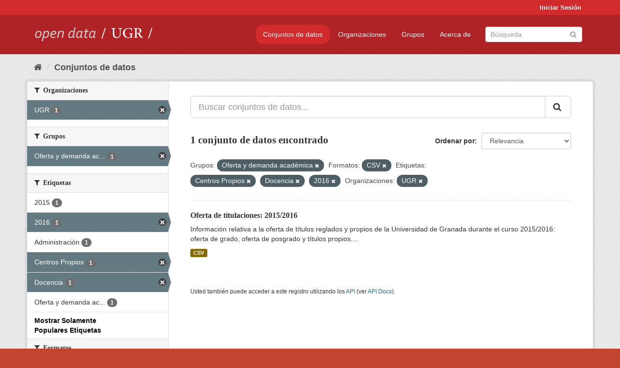

--- FILE ---
content_type: text/html; charset=utf-8
request_url: https://opendata.ugr.es/dataset/?groups=oferta-y-demanda-academica&_license_id_limit=0&res_format=CSV&_tags_limit=0&tags=Centros+Propios&tags=Docencia&organization=universidad-granada&tags=2016
body_size: 7420
content:
<!DOCTYPE html>
<!--[if IE 9]> <html lang="es" class="ie9"> <![endif]-->
<!--[if gt IE 8]><!--> <html lang="es"> <!--<![endif]-->
  <head>
    <meta charset="utf-8" />
      <meta name="generator" content="ckan 2.9.5" />
      <meta name="viewport" content="width=device-width, initial-scale=1.0">
    <title>Conjunto de datos - OpenData UGR</title>

    
    
    <link rel="shortcut icon" href="/base/images/faviconUGR.ico" />
    
    
        <link rel="alternate" type="text/n3" href="https://opendata.ugr.es/catalog.n3"/>
        <link rel="alternate" type="text/ttl" href="https://opendata.ugr.es/catalog.ttl"/>
        <link rel="alternate" type="application/rdf+xml" href="https://opendata.ugr.es/catalog.xml"/>
        <link rel="alternate" type="application/ld+json" href="https://opendata.ugr.es/catalog.jsonld"/>
    

    
      
      
      
      
    

    
    



    
      
      
    

    
    <link href="/webassets/base/eb9793eb_red.css" rel="stylesheet"/>
<link href="/webassets/ckanext-harvest/c95a0af2_harvest_css.css" rel="stylesheet"/><style>
                .site-footer  {
  #background-color: #842f22;
background-color: #d12b2e;
}
.account-masthead {
background: #d12b2e;
}




.masthead {
background: #af2326;
}

.account-masthead .account ul li a{
  
  color: white;
}


/*
#Para la imagen de fondo
#.hero{
#background: url("https://p1.pxfuel.com/preview/401/157/184/alhambra-spain-granada-window.jpg");
#}
*/

/* --> BIUSCADOR DE INICIO */
.homepage .module-search .module-content {
background-color: #d12b2e;

}


.homepage .module-search .tags {
background-color: #af2326;

}



. main-navigation-toggle a:hover {
  font-size:20px;
}




#main-navigation-toggle a:active{

 background: #d12b2e;
}

#main-navigation-toggle a:hover {
  
  /* font-size: 150%; */
  background: #d12b2e;
  
}

.account-masthead .account ul li a:hover {
    
    background-color: #af2326;
    
}

/* lineas del menu de configuracion, ajustes, logout */
.account-masthead .account ul li {
  
  border-left: none;
  
}

.account-masthead .account ul .active {
  
  background-color: black;
}

masthead .navigation .nav-pills li a:hover, .masthead .navigation .nav-pills li a:focus, .masthead .navigation .nav-pills li.active a{
  
 background: #d12b2e;
  
}
    
.btn-primary {
  
  background: #4d4c4d;
  border-color: #4d4c4d;
}


/* Color rojo oscuro de la franja superior al footer */
.homepage div:nth-child(3){
  
  background-color:  #af2326;
}


/* Color del gris de fondo */
.hero{
  
  /*! background: 
    
    url("https://p1.pxfuel.com/preview/16/472/53/wall-stones-marble-texture.jpg"); */
    /*
    url("https://p1.pxfuel.com/preview/688/816/856/pattern-texture-grey-brick-wall-model.jpg") repeat repeat;
    */
  /*! background-size: contain; */

  background-color: #dddddd;
background-image: None;
  
}

.homepage .row1{

  background:
     url("../../base/images/logo-ugr-blanco-transparente-sin-letras-rotado.svg");
  
  background-size: 190%;
  overflow: scroll;
  resize: both;


  background-position-y: 400px;
  background-position-x: -800px
  

}


h1, h2, h3, h4 {

font-size: 21px;
/*font-style: italic;*/
font-family: initial;

}

/* Imagenes de dcat, sparql, y estadisticas */
.hero .container div a img{
  
  max-width: 70%;
  
  
}
   

.hero .container div p {
  
  display: inline-block; 
  max-width: 49%;
  
}

.hero .container div p:nth-child(2){
  
  
  display:inline
   
}

.hero .container div p:nth-child(3){
 
  display: inline;  
  
  
}

.hero .container div p:nth-child(5){
  
  
  float: right;
  margin-top: 7%;
}

.hero .container div p:nth-child(8){
  
  
 
  float: right;
  
}


.hero .container div p:nth-child(8) img{
  
 
  float: right;
  
}



.hero .container div p:nth-child(13){
  
  
  float: right;
  margin-top: 8%
}



.hero .container div p:nth-child(15){
  
  
display: inline;  
  
  
}

.hero .container .module-content div h2{
  
  background-color: #dddddd;
  text-align: center
  
}

.hero .container div h1{
  
  text-align: center;
  
}


/* Cajas redondeadas ---------------> */
.hero .container .col-md-6.col2 .module-content.box {
  
  height: 100%;
  width: 100%;
  margin-top: 10px;
  border-top-left-radius: 30px;
  border-top-right-radius: 30px;
  border-bottom-right-radius: 30px;
  border-bottom-left-radius: 30px;
  
}


.homepage .module-search, .homepage .module-search .module-content{
  
  border-top-left-radius: 30px;
  border-top-right-radius: 30px;
}

.homepage .module-search{
  margin-top: 10px;
}


.homepage.layout-2 .stats {
  
  border-bottom-left-radius: 30px;
  border-bottom-right-radius: 30px;

}

/* <------------- Cajas redondeadas*/


.hero .container .col-md-6.col2 ul {
  
  
  margin-bottom: 10%;
}


/*radio del li > a del navbar */
.nav-pills > li > a {
    border-radius: 15px;
}



/* Paginación de los datasets */

.pagination > li > a {
  
  color: black;
  padding: 6px 15px;
  border: none;
  
}

.pagination > li > a:hover {
  
  background-color: #dddddd;
  color: black;
  
  
}



.pagination > .active > a{
  
  background-color: #dddddd;
  color: black;
}





.pagination > li > a, .pagination > li > span {
    
    padding: 6px 15px;
  
}


.pagination > .active > a:hover  {
  
    z-index: 3;
    color: #fff;
    cursor: default;
    background-color: black ;
   
}

/*footer ----------------------------> */

.site-footer a{
  
  color: white;
  
}

.site-footer label {
    color: white;
}

.site-footer p {
  
  color: white;
}

/* marca ugr + LOGO */

.navbar-left{
  
  width: 40%;
  padding-top: 12px;
  
}

.navbar-left img {
  
  width: 55%;
  
  
}





/* condicion para dispositivos pequeños*/

@media (max-width:475px){
  
  .hero .container .module-content div h2{
  
    margin-top: 21%;
  
  }
  
  
  .hero .container div a img {
    max-width: 70%;
    margin-top: 20%;
}
  
 

}




@media (max-width: 1200px){
  
  .header-image.navbar-left {
    
    
   width: 22%;
   margin-top: 7px;
    
    
  }
  
  
  .header-image.navbar-left .logo img{
    
    width: 100%;
  }


  
}


@media (max-width: 766px){
  
  
  .main{
    background-color: #af2326
  }

  
  
}




      </style>
    
  </head>

  
  <body data-site-root="https://opendata.ugr.es/" data-locale-root="https://opendata.ugr.es/" >

    
    <div class="sr-only sr-only-focusable"><a href="#content">Ir al contenido</a></div>
  

  
     
<div class="account-masthead">
  <div class="container">
     
    <nav class="account not-authed" aria-label="Cuenta">
      <ul class="list-unstyled">
        
        <li><a href="/user/login">Iniciar Sesión</a></li>
         
      </ul>
    </nav>
     
  </div>
</div>

<header class="navbar navbar-static-top masthead">
    
  <div class="container">
    <div class="navbar-right">
      <button data-target="#main-navigation-toggle" data-toggle="collapse" class="navbar-toggle collapsed" type="button" aria-label="expand or collapse" aria-expanded="false">
        <span class="sr-only">Toggle navigation</span>
        <span class="fa fa-bars"></span>
      </button>
    </div>
    <hgroup class="header-image navbar-left">
       
      <a class="logo" href="/"><img src="/uploads/admin/2022-02-21-120002.678222marca-open-data-ugr.png" alt="OpenData UGR" title="OpenData UGR" /></a>
       
    </hgroup>

    <div class="collapse navbar-collapse" id="main-navigation-toggle">
      
      <nav class="section navigation">
        <ul class="nav nav-pills">
            
		<li class="active"><a href="/dataset/">Conjuntos de datos</a></li><li><a href="/organization/">Organizaciones</a></li><li><a href="/group/">Grupos</a></li><li><a href="/about">Acerca de</a></li>
	    
        </ul>
      </nav>
       
      <form class="section site-search simple-input" action="/dataset/" method="get">
        <div class="field">
          <label for="field-sitewide-search">Buscar conjuntos de datos</label>
          <input id="field-sitewide-search" type="text" class="form-control" name="q" placeholder="Búsqueda" aria-label="Buscar conjuntos de datos"/>
          <button class="btn-search" type="submit" aria-label="Enviar"><i class="fa fa-search"></i></button>
        </div>
      </form>
      
    </div>
  </div>
</header>

  
    <div class="main">
      <div id="content" class="container">
        
          
            <div class="flash-messages">
              
                
              
            </div>
          

          
            <div class="toolbar" role="navigation" aria-label="Miga de pan">
              
                
                  <ol class="breadcrumb">
                    
<li class="home"><a href="/" aria-label="Inicio"><i class="fa fa-home"></i><span> Inicio</span></a></li>
                    
  <li class="active"><a href="/dataset/">Conjuntos de datos</a></li>

                  </ol>
                
              
            </div>
          

          <div class="row wrapper">
            
            
            

            
              <aside class="secondary col-sm-3">
                
                
  <div class="filters">
    <div>
      
        

    
    
	
	    
	    
		<section class="module module-narrow module-shallow">
		    
			<h2 class="module-heading">
			    <i class="fa fa-filter"></i>
			    
			    Organizaciones
			</h2>
		    
		    
			
			    
				<nav aria-label="Organizaciones">
				    <ul class="list-unstyled nav nav-simple nav-facet">
					
					    
					    
					    
					    
					    <li class="nav-item active">
						<a href="/dataset/?groups=oferta-y-demanda-academica&amp;_license_id_limit=0&amp;res_format=CSV&amp;_tags_limit=0&amp;tags=Centros+Propios&amp;tags=Docencia&amp;tags=2016" title="">
						    <span class="item-label">UGR</span>
						    <span class="hidden separator"> - </span>
						    <span class="item-count badge">1</span>
						</a>
					    </li>
					
				    </ul>
				</nav>

				<p class="module-footer">
				    
					
				    
				</p>
			    
			
		    
		</section>
	    
	
    

      
        

    
    
	
	    
	    
		<section class="module module-narrow module-shallow">
		    
			<h2 class="module-heading">
			    <i class="fa fa-filter"></i>
			    
			    Grupos
			</h2>
		    
		    
			
			    
				<nav aria-label="Grupos">
				    <ul class="list-unstyled nav nav-simple nav-facet">
					
					    
					    
					    
					    
					    <li class="nav-item active">
						<a href="/dataset/?_license_id_limit=0&amp;res_format=CSV&amp;_tags_limit=0&amp;tags=Centros+Propios&amp;tags=Docencia&amp;tags=2016&amp;organization=universidad-granada" title="Oferta y demanda académica">
						    <span class="item-label">Oferta y demanda ac...</span>
						    <span class="hidden separator"> - </span>
						    <span class="item-count badge">1</span>
						</a>
					    </li>
					
				    </ul>
				</nav>

				<p class="module-footer">
				    
					
				    
				</p>
			    
			
		    
		</section>
	    
	
    

      
        

    
    
	
	    
	    
		<section class="module module-narrow module-shallow">
		    
			<h2 class="module-heading">
			    <i class="fa fa-filter"></i>
			    
			    Etiquetas
			</h2>
		    
		    
			
			    
				<nav aria-label="Etiquetas">
				    <ul class="list-unstyled nav nav-simple nav-facet">
					
					    
					    
					    
					    
					    <li class="nav-item">
						<a href="/dataset/?groups=oferta-y-demanda-academica&amp;_license_id_limit=0&amp;res_format=CSV&amp;_tags_limit=0&amp;tags=Centros+Propios&amp;tags=Docencia&amp;tags=2016&amp;organization=universidad-granada&amp;tags=2015" title="">
						    <span class="item-label">2015</span>
						    <span class="hidden separator"> - </span>
						    <span class="item-count badge">1</span>
						</a>
					    </li>
					
					    
					    
					    
					    
					    <li class="nav-item active">
						<a href="/dataset/?groups=oferta-y-demanda-academica&amp;_license_id_limit=0&amp;res_format=CSV&amp;_tags_limit=0&amp;tags=Centros+Propios&amp;tags=Docencia&amp;organization=universidad-granada" title="">
						    <span class="item-label">2016</span>
						    <span class="hidden separator"> - </span>
						    <span class="item-count badge">1</span>
						</a>
					    </li>
					
					    
					    
					    
					    
					    <li class="nav-item">
						<a href="/dataset/?groups=oferta-y-demanda-academica&amp;_license_id_limit=0&amp;res_format=CSV&amp;_tags_limit=0&amp;tags=Centros+Propios&amp;tags=Docencia&amp;tags=2016&amp;organization=universidad-granada&amp;tags=Administraci%C3%B3n" title="">
						    <span class="item-label">Administración</span>
						    <span class="hidden separator"> - </span>
						    <span class="item-count badge">1</span>
						</a>
					    </li>
					
					    
					    
					    
					    
					    <li class="nav-item active">
						<a href="/dataset/?groups=oferta-y-demanda-academica&amp;_license_id_limit=0&amp;res_format=CSV&amp;_tags_limit=0&amp;tags=Docencia&amp;tags=2016&amp;organization=universidad-granada" title="">
						    <span class="item-label">Centros Propios</span>
						    <span class="hidden separator"> - </span>
						    <span class="item-count badge">1</span>
						</a>
					    </li>
					
					    
					    
					    
					    
					    <li class="nav-item active">
						<a href="/dataset/?groups=oferta-y-demanda-academica&amp;_license_id_limit=0&amp;res_format=CSV&amp;_tags_limit=0&amp;tags=Centros+Propios&amp;tags=2016&amp;organization=universidad-granada" title="">
						    <span class="item-label">Docencia</span>
						    <span class="hidden separator"> - </span>
						    <span class="item-count badge">1</span>
						</a>
					    </li>
					
					    
					    
					    
					    
					    <li class="nav-item">
						<a href="/dataset/?groups=oferta-y-demanda-academica&amp;_license_id_limit=0&amp;res_format=CSV&amp;_tags_limit=0&amp;tags=Centros+Propios&amp;tags=Docencia&amp;tags=2016&amp;organization=universidad-granada&amp;tags=Oferta+y+demanda+acad%C3%A9mica" title="Oferta y demanda académica">
						    <span class="item-label">Oferta y demanda ac...</span>
						    <span class="hidden separator"> - </span>
						    <span class="item-count badge">1</span>
						</a>
					    </li>
					
				    </ul>
				</nav>

				<p class="module-footer">
				    
					<a href="/dataset/?groups=oferta-y-demanda-academica&amp;_license_id_limit=0&amp;res_format=CSV&amp;tags=Centros+Propios&amp;tags=Docencia&amp;tags=2016&amp;organization=universidad-granada" class="read-more">Mostrar Solamente Populares Etiquetas</a>
				    
				</p>
			    
			
		    
		</section>
	    
	
    

      
        

    
    
	
	    
	    
		<section class="module module-narrow module-shallow">
		    
			<h2 class="module-heading">
			    <i class="fa fa-filter"></i>
			    
			    Formatos
			</h2>
		    
		    
			
			    
				<nav aria-label="Formatos">
				    <ul class="list-unstyled nav nav-simple nav-facet">
					
					    
					    
					    
					    
					    <li class="nav-item active">
						<a href="/dataset/?groups=oferta-y-demanda-academica&amp;_license_id_limit=0&amp;_tags_limit=0&amp;tags=Centros+Propios&amp;tags=Docencia&amp;tags=2016&amp;organization=universidad-granada" title="">
						    <span class="item-label">CSV</span>
						    <span class="hidden separator"> - </span>
						    <span class="item-count badge">1</span>
						</a>
					    </li>
					
				    </ul>
				</nav>

				<p class="module-footer">
				    
					
				    
				</p>
			    
			
		    
		</section>
	    
	
    

      
        

    
    
	
	    
	    
		<section class="module module-narrow module-shallow">
		    
			<h2 class="module-heading">
			    <i class="fa fa-filter"></i>
			    
			    Licencias
			</h2>
		    
		    
			
			    
				<nav aria-label="Licencias">
				    <ul class="list-unstyled nav nav-simple nav-facet">
					
					    
					    
					    
					    
					    <li class="nav-item">
						<a href="/dataset/?groups=oferta-y-demanda-academica&amp;_license_id_limit=0&amp;res_format=CSV&amp;_tags_limit=0&amp;tags=Centros+Propios&amp;tags=Docencia&amp;tags=2016&amp;organization=universidad-granada&amp;license_id=odc-by" title="Open Data Commons Attribution License">
						    <span class="item-label">Open Data Commons A...</span>
						    <span class="hidden separator"> - </span>
						    <span class="item-count badge">1</span>
						</a>
					    </li>
					
				    </ul>
				</nav>

				<p class="module-footer">
				    
					<a href="/dataset/?groups=oferta-y-demanda-academica&amp;res_format=CSV&amp;_tags_limit=0&amp;tags=Centros+Propios&amp;tags=Docencia&amp;tags=2016&amp;organization=universidad-granada" class="read-more">Mostrar Solamente Populares Licencias</a>
				    
				</p>
			    
			
		    
		</section>
	    
	
    

      
    </div>
    <a class="close no-text hide-filters"><i class="fa fa-times-circle"></i><span class="text">close</span></a>
  </div>

              </aside>
            

            
              <div class="primary col-sm-9 col-xs-12" role="main">
                
                
  <section class="module">
    <div class="module-content">
      
        
      
      
        
        
        







<form id="dataset-search-form" class="search-form" method="get" data-module="select-switch">

  
    <div class="input-group search-input-group">
      <input aria-label="Buscar conjuntos de datos..." id="field-giant-search" type="text" class="form-control input-lg" name="q" value="" autocomplete="off" placeholder="Buscar conjuntos de datos...">
      
      <span class="input-group-btn">
        <button class="btn btn-default btn-lg" type="submit" value="search" aria-label="Enviar">
          <i class="fa fa-search"></i>
        </button>
      </span>
      
    </div>
  

  
    <span>
  
  

  
  
  
  <input type="hidden" name="groups" value="oferta-y-demanda-academica" />
  
  
  
  
  
  <input type="hidden" name="res_format" value="CSV" />
  
  
  
  
  
  <input type="hidden" name="tags" value="Centros Propios" />
  
  
  
  
  
  <input type="hidden" name="tags" value="Docencia" />
  
  
  
  
  
  <input type="hidden" name="tags" value="2016" />
  
  
  
  
  
  <input type="hidden" name="organization" value="universidad-granada" />
  
  
  
  </span>
  

  
    
      <div class="form-select form-group control-order-by">
        <label for="field-order-by">Ordenar por</label>
        <select id="field-order-by" name="sort" class="form-control">
          
            
              <option value="score desc, metadata_modified desc" selected="selected">Relevancia</option>
            
          
            
              <option value="title_string asc">Nombre Ascendente</option>
            
          
            
              <option value="title_string desc">Nombre Descendente</option>
            
          
            
              <option value="metadata_modified desc">Última modificación</option>
            
          
            
          
        </select>
        
        <button class="btn btn-default js-hide" type="submit">Ir</button>
        
      </div>
    
  

  
    
      <h1>

  
  
  
  

1 conjunto de datos encontrado</h1>
    
  

  
    
      <p class="filter-list">
        
          
          <span class="facet">Grupos:</span>
          
            <span class="filtered pill">Oferta y demanda académica
              <a href="/dataset/?_license_id_limit=0&amp;res_format=CSV&amp;_tags_limit=0&amp;tags=Centros+Propios&amp;tags=Docencia&amp;tags=2016&amp;organization=universidad-granada" class="remove" title="Quitar"><i class="fa fa-times"></i></a>
            </span>
          
        
          
          <span class="facet">Formatos:</span>
          
            <span class="filtered pill">CSV
              <a href="/dataset/?groups=oferta-y-demanda-academica&amp;_license_id_limit=0&amp;_tags_limit=0&amp;tags=Centros+Propios&amp;tags=Docencia&amp;tags=2016&amp;organization=universidad-granada" class="remove" title="Quitar"><i class="fa fa-times"></i></a>
            </span>
          
        
          
          <span class="facet">Etiquetas:</span>
          
            <span class="filtered pill">Centros Propios
              <a href="/dataset/?groups=oferta-y-demanda-academica&amp;_license_id_limit=0&amp;res_format=CSV&amp;_tags_limit=0&amp;tags=Docencia&amp;tags=2016&amp;organization=universidad-granada" class="remove" title="Quitar"><i class="fa fa-times"></i></a>
            </span>
          
            <span class="filtered pill">Docencia
              <a href="/dataset/?groups=oferta-y-demanda-academica&amp;_license_id_limit=0&amp;res_format=CSV&amp;_tags_limit=0&amp;tags=Centros+Propios&amp;tags=2016&amp;organization=universidad-granada" class="remove" title="Quitar"><i class="fa fa-times"></i></a>
            </span>
          
            <span class="filtered pill">2016
              <a href="/dataset/?groups=oferta-y-demanda-academica&amp;_license_id_limit=0&amp;res_format=CSV&amp;_tags_limit=0&amp;tags=Centros+Propios&amp;tags=Docencia&amp;organization=universidad-granada" class="remove" title="Quitar"><i class="fa fa-times"></i></a>
            </span>
          
        
          
          <span class="facet">Organizaciones:</span>
          
            <span class="filtered pill">UGR
              <a href="/dataset/?groups=oferta-y-demanda-academica&amp;_license_id_limit=0&amp;res_format=CSV&amp;_tags_limit=0&amp;tags=Centros+Propios&amp;tags=Docencia&amp;tags=2016" class="remove" title="Quitar"><i class="fa fa-times"></i></a>
            </span>
          
        
      </p>
      <a class="show-filters btn btn-default">Filtrar Resultados</a>
    
  

</form>




      
      
        

  
    <ul class="dataset-list list-unstyled">
    	
	      
	        






  <li class="dataset-item">
    
      <div class="dataset-content">
        
          <h2 class="dataset-heading">
            
              
            
            
		<a href="/dataset/titulaciones-2015-2016">Oferta de titulaciones: 2015/2016</a>
            
            
              
              
            
          </h2>
        
        
          
        
        
          
            <div>Información relativa a la oferta de títulos reglados y propios de la Universidad de Granada durante el curso 2015/2016: oferta de grado, oferta de posgrado y títulos propios....</div>
          
        
      </div>
      
        
          
            <ul class="dataset-resources list-unstyled">
              
                
                <li>
                  <a href="/dataset/titulaciones-2015-2016" class="label label-default" data-format="csv">CSV</a>
                </li>
                
              
            </ul>
          
        
      
    
  </li>

	      
	    
    </ul>
  

      
    </div>

    
      
    
  </section>

  
    <section class="module">
      <div class="module-content">
        
          <small>
            
            
            
          Usted también puede acceder a este registro utilizando los <a href="/api/3">API</a> (ver <a href="http://docs.ckan.org/en/2.9/api/">API Docs</a>).
          </small>
        
      </div>
    </section>
  

              </div>
            
          </div>
        
      </div>
    </div>
  
    <footer class="site-footer">
  <div class="container">
    
    <div class="row">
      <div class="col-md-8 footer-links">
        
          <ul class="list-unstyled">
            
              <li><a href="/about">Acerca de OpenData UGR</a></li>
            
          </ul>
          <ul class="list-unstyled">
            
              
              <li><a href="http://docs.ckan.org/en/2.9/api/">API CKAN</a></li>
              <li><a href="http://www.ckan.org/">CKAN Association</a></li>
              <li><a href="http://www.opendefinition.org/okd/"><img src="/base/images/od_80x15_blue.png" alt="Open Data"></a></li>
            
          </ul>
        
      </div>
      <div class="col-md-4 attribution">
        
          <p><strong>Gestionado con </strong> <a class="hide-text ckan-footer-logo" href="http://ckan.org">CKAN</a></p>
        
        
          
<form class="form-inline form-select lang-select" action="/util/redirect" data-module="select-switch" method="POST">
  <label for="field-lang-select">Idioma</label>
  <select id="field-lang-select" name="url" data-module="autocomplete" data-module-dropdown-class="lang-dropdown" data-module-container-class="lang-container">
    
      <option value="/es/dataset/?groups=oferta-y-demanda-academica&amp;_license_id_limit=0&amp;res_format=CSV&amp;_tags_limit=0&amp;tags=Centros+Propios&amp;tags=Docencia&amp;organization=universidad-granada&amp;tags=2016" selected="selected">
        español
      </option>
    
      <option value="/en/dataset/?groups=oferta-y-demanda-academica&amp;_license_id_limit=0&amp;res_format=CSV&amp;_tags_limit=0&amp;tags=Centros+Propios&amp;tags=Docencia&amp;organization=universidad-granada&amp;tags=2016" >
        English
      </option>
    
      <option value="/pt_BR/dataset/?groups=oferta-y-demanda-academica&amp;_license_id_limit=0&amp;res_format=CSV&amp;_tags_limit=0&amp;tags=Centros+Propios&amp;tags=Docencia&amp;organization=universidad-granada&amp;tags=2016" >
        português (Brasil)
      </option>
    
      <option value="/ja/dataset/?groups=oferta-y-demanda-academica&amp;_license_id_limit=0&amp;res_format=CSV&amp;_tags_limit=0&amp;tags=Centros+Propios&amp;tags=Docencia&amp;organization=universidad-granada&amp;tags=2016" >
        日本語
      </option>
    
      <option value="/it/dataset/?groups=oferta-y-demanda-academica&amp;_license_id_limit=0&amp;res_format=CSV&amp;_tags_limit=0&amp;tags=Centros+Propios&amp;tags=Docencia&amp;organization=universidad-granada&amp;tags=2016" >
        italiano
      </option>
    
      <option value="/cs_CZ/dataset/?groups=oferta-y-demanda-academica&amp;_license_id_limit=0&amp;res_format=CSV&amp;_tags_limit=0&amp;tags=Centros+Propios&amp;tags=Docencia&amp;organization=universidad-granada&amp;tags=2016" >
        čeština (Česko)
      </option>
    
      <option value="/ca/dataset/?groups=oferta-y-demanda-academica&amp;_license_id_limit=0&amp;res_format=CSV&amp;_tags_limit=0&amp;tags=Centros+Propios&amp;tags=Docencia&amp;organization=universidad-granada&amp;tags=2016" >
        català
      </option>
    
      <option value="/fr/dataset/?groups=oferta-y-demanda-academica&amp;_license_id_limit=0&amp;res_format=CSV&amp;_tags_limit=0&amp;tags=Centros+Propios&amp;tags=Docencia&amp;organization=universidad-granada&amp;tags=2016" >
        français
      </option>
    
      <option value="/el/dataset/?groups=oferta-y-demanda-academica&amp;_license_id_limit=0&amp;res_format=CSV&amp;_tags_limit=0&amp;tags=Centros+Propios&amp;tags=Docencia&amp;organization=universidad-granada&amp;tags=2016" >
        Ελληνικά
      </option>
    
      <option value="/sv/dataset/?groups=oferta-y-demanda-academica&amp;_license_id_limit=0&amp;res_format=CSV&amp;_tags_limit=0&amp;tags=Centros+Propios&amp;tags=Docencia&amp;organization=universidad-granada&amp;tags=2016" >
        svenska
      </option>
    
      <option value="/sr/dataset/?groups=oferta-y-demanda-academica&amp;_license_id_limit=0&amp;res_format=CSV&amp;_tags_limit=0&amp;tags=Centros+Propios&amp;tags=Docencia&amp;organization=universidad-granada&amp;tags=2016" >
        српски
      </option>
    
      <option value="/no/dataset/?groups=oferta-y-demanda-academica&amp;_license_id_limit=0&amp;res_format=CSV&amp;_tags_limit=0&amp;tags=Centros+Propios&amp;tags=Docencia&amp;organization=universidad-granada&amp;tags=2016" >
        norsk bokmål (Norge)
      </option>
    
      <option value="/sk/dataset/?groups=oferta-y-demanda-academica&amp;_license_id_limit=0&amp;res_format=CSV&amp;_tags_limit=0&amp;tags=Centros+Propios&amp;tags=Docencia&amp;organization=universidad-granada&amp;tags=2016" >
        slovenčina
      </option>
    
      <option value="/fi/dataset/?groups=oferta-y-demanda-academica&amp;_license_id_limit=0&amp;res_format=CSV&amp;_tags_limit=0&amp;tags=Centros+Propios&amp;tags=Docencia&amp;organization=universidad-granada&amp;tags=2016" >
        suomi
      </option>
    
      <option value="/ru/dataset/?groups=oferta-y-demanda-academica&amp;_license_id_limit=0&amp;res_format=CSV&amp;_tags_limit=0&amp;tags=Centros+Propios&amp;tags=Docencia&amp;organization=universidad-granada&amp;tags=2016" >
        русский
      </option>
    
      <option value="/de/dataset/?groups=oferta-y-demanda-academica&amp;_license_id_limit=0&amp;res_format=CSV&amp;_tags_limit=0&amp;tags=Centros+Propios&amp;tags=Docencia&amp;organization=universidad-granada&amp;tags=2016" >
        Deutsch
      </option>
    
      <option value="/pl/dataset/?groups=oferta-y-demanda-academica&amp;_license_id_limit=0&amp;res_format=CSV&amp;_tags_limit=0&amp;tags=Centros+Propios&amp;tags=Docencia&amp;organization=universidad-granada&amp;tags=2016" >
        polski
      </option>
    
      <option value="/nl/dataset/?groups=oferta-y-demanda-academica&amp;_license_id_limit=0&amp;res_format=CSV&amp;_tags_limit=0&amp;tags=Centros+Propios&amp;tags=Docencia&amp;organization=universidad-granada&amp;tags=2016" >
        Nederlands
      </option>
    
      <option value="/bg/dataset/?groups=oferta-y-demanda-academica&amp;_license_id_limit=0&amp;res_format=CSV&amp;_tags_limit=0&amp;tags=Centros+Propios&amp;tags=Docencia&amp;organization=universidad-granada&amp;tags=2016" >
        български
      </option>
    
      <option value="/ko_KR/dataset/?groups=oferta-y-demanda-academica&amp;_license_id_limit=0&amp;res_format=CSV&amp;_tags_limit=0&amp;tags=Centros+Propios&amp;tags=Docencia&amp;organization=universidad-granada&amp;tags=2016" >
        한국어 (대한민국)
      </option>
    
      <option value="/hu/dataset/?groups=oferta-y-demanda-academica&amp;_license_id_limit=0&amp;res_format=CSV&amp;_tags_limit=0&amp;tags=Centros+Propios&amp;tags=Docencia&amp;organization=universidad-granada&amp;tags=2016" >
        magyar
      </option>
    
      <option value="/sl/dataset/?groups=oferta-y-demanda-academica&amp;_license_id_limit=0&amp;res_format=CSV&amp;_tags_limit=0&amp;tags=Centros+Propios&amp;tags=Docencia&amp;organization=universidad-granada&amp;tags=2016" >
        slovenščina
      </option>
    
      <option value="/lv/dataset/?groups=oferta-y-demanda-academica&amp;_license_id_limit=0&amp;res_format=CSV&amp;_tags_limit=0&amp;tags=Centros+Propios&amp;tags=Docencia&amp;organization=universidad-granada&amp;tags=2016" >
        latviešu
      </option>
    
      <option value="/es_AR/dataset/?groups=oferta-y-demanda-academica&amp;_license_id_limit=0&amp;res_format=CSV&amp;_tags_limit=0&amp;tags=Centros+Propios&amp;tags=Docencia&amp;organization=universidad-granada&amp;tags=2016" >
        español (Argentina)
      </option>
    
      <option value="/tl/dataset/?groups=oferta-y-demanda-academica&amp;_license_id_limit=0&amp;res_format=CSV&amp;_tags_limit=0&amp;tags=Centros+Propios&amp;tags=Docencia&amp;organization=universidad-granada&amp;tags=2016" >
        Filipino (Pilipinas)
      </option>
    
      <option value="/mk/dataset/?groups=oferta-y-demanda-academica&amp;_license_id_limit=0&amp;res_format=CSV&amp;_tags_limit=0&amp;tags=Centros+Propios&amp;tags=Docencia&amp;organization=universidad-granada&amp;tags=2016" >
        македонски
      </option>
    
      <option value="/fa_IR/dataset/?groups=oferta-y-demanda-academica&amp;_license_id_limit=0&amp;res_format=CSV&amp;_tags_limit=0&amp;tags=Centros+Propios&amp;tags=Docencia&amp;organization=universidad-granada&amp;tags=2016" >
        فارسی (ایران)
      </option>
    
      <option value="/da_DK/dataset/?groups=oferta-y-demanda-academica&amp;_license_id_limit=0&amp;res_format=CSV&amp;_tags_limit=0&amp;tags=Centros+Propios&amp;tags=Docencia&amp;organization=universidad-granada&amp;tags=2016" >
        dansk (Danmark)
      </option>
    
      <option value="/lt/dataset/?groups=oferta-y-demanda-academica&amp;_license_id_limit=0&amp;res_format=CSV&amp;_tags_limit=0&amp;tags=Centros+Propios&amp;tags=Docencia&amp;organization=universidad-granada&amp;tags=2016" >
        lietuvių
      </option>
    
      <option value="/uk/dataset/?groups=oferta-y-demanda-academica&amp;_license_id_limit=0&amp;res_format=CSV&amp;_tags_limit=0&amp;tags=Centros+Propios&amp;tags=Docencia&amp;organization=universidad-granada&amp;tags=2016" >
        українська
      </option>
    
      <option value="/is/dataset/?groups=oferta-y-demanda-academica&amp;_license_id_limit=0&amp;res_format=CSV&amp;_tags_limit=0&amp;tags=Centros+Propios&amp;tags=Docencia&amp;organization=universidad-granada&amp;tags=2016" >
        íslenska
      </option>
    
      <option value="/sr_Latn/dataset/?groups=oferta-y-demanda-academica&amp;_license_id_limit=0&amp;res_format=CSV&amp;_tags_limit=0&amp;tags=Centros+Propios&amp;tags=Docencia&amp;organization=universidad-granada&amp;tags=2016" >
        srpski (latinica)
      </option>
    
      <option value="/hr/dataset/?groups=oferta-y-demanda-academica&amp;_license_id_limit=0&amp;res_format=CSV&amp;_tags_limit=0&amp;tags=Centros+Propios&amp;tags=Docencia&amp;organization=universidad-granada&amp;tags=2016" >
        hrvatski
      </option>
    
      <option value="/ne/dataset/?groups=oferta-y-demanda-academica&amp;_license_id_limit=0&amp;res_format=CSV&amp;_tags_limit=0&amp;tags=Centros+Propios&amp;tags=Docencia&amp;organization=universidad-granada&amp;tags=2016" >
        नेपाली
      </option>
    
      <option value="/am/dataset/?groups=oferta-y-demanda-academica&amp;_license_id_limit=0&amp;res_format=CSV&amp;_tags_limit=0&amp;tags=Centros+Propios&amp;tags=Docencia&amp;organization=universidad-granada&amp;tags=2016" >
        አማርኛ
      </option>
    
      <option value="/my_MM/dataset/?groups=oferta-y-demanda-academica&amp;_license_id_limit=0&amp;res_format=CSV&amp;_tags_limit=0&amp;tags=Centros+Propios&amp;tags=Docencia&amp;organization=universidad-granada&amp;tags=2016" >
        မြန်မာ (မြန်မာ)
      </option>
    
      <option value="/th/dataset/?groups=oferta-y-demanda-academica&amp;_license_id_limit=0&amp;res_format=CSV&amp;_tags_limit=0&amp;tags=Centros+Propios&amp;tags=Docencia&amp;organization=universidad-granada&amp;tags=2016" >
        ไทย
      </option>
    
      <option value="/he/dataset/?groups=oferta-y-demanda-academica&amp;_license_id_limit=0&amp;res_format=CSV&amp;_tags_limit=0&amp;tags=Centros+Propios&amp;tags=Docencia&amp;organization=universidad-granada&amp;tags=2016" >
        עברית
      </option>
    
      <option value="/ar/dataset/?groups=oferta-y-demanda-academica&amp;_license_id_limit=0&amp;res_format=CSV&amp;_tags_limit=0&amp;tags=Centros+Propios&amp;tags=Docencia&amp;organization=universidad-granada&amp;tags=2016" >
        العربية
      </option>
    
      <option value="/zh_Hant_TW/dataset/?groups=oferta-y-demanda-academica&amp;_license_id_limit=0&amp;res_format=CSV&amp;_tags_limit=0&amp;tags=Centros+Propios&amp;tags=Docencia&amp;organization=universidad-granada&amp;tags=2016" >
        中文 (繁體, 台灣)
      </option>
    
      <option value="/zh_Hans_CN/dataset/?groups=oferta-y-demanda-academica&amp;_license_id_limit=0&amp;res_format=CSV&amp;_tags_limit=0&amp;tags=Centros+Propios&amp;tags=Docencia&amp;organization=universidad-granada&amp;tags=2016" >
        中文 (简体, 中国)
      </option>
    
      <option value="/id/dataset/?groups=oferta-y-demanda-academica&amp;_license_id_limit=0&amp;res_format=CSV&amp;_tags_limit=0&amp;tags=Centros+Propios&amp;tags=Docencia&amp;organization=universidad-granada&amp;tags=2016" >
        Indonesia
      </option>
    
      <option value="/en_AU/dataset/?groups=oferta-y-demanda-academica&amp;_license_id_limit=0&amp;res_format=CSV&amp;_tags_limit=0&amp;tags=Centros+Propios&amp;tags=Docencia&amp;organization=universidad-granada&amp;tags=2016" >
        English (Australia)
      </option>
    
      <option value="/km/dataset/?groups=oferta-y-demanda-academica&amp;_license_id_limit=0&amp;res_format=CSV&amp;_tags_limit=0&amp;tags=Centros+Propios&amp;tags=Docencia&amp;organization=universidad-granada&amp;tags=2016" >
        ខ្មែរ
      </option>
    
      <option value="/tr/dataset/?groups=oferta-y-demanda-academica&amp;_license_id_limit=0&amp;res_format=CSV&amp;_tags_limit=0&amp;tags=Centros+Propios&amp;tags=Docencia&amp;organization=universidad-granada&amp;tags=2016" >
        Türkçe
      </option>
    
      <option value="/eu/dataset/?groups=oferta-y-demanda-academica&amp;_license_id_limit=0&amp;res_format=CSV&amp;_tags_limit=0&amp;tags=Centros+Propios&amp;tags=Docencia&amp;organization=universidad-granada&amp;tags=2016" >
        euskara
      </option>
    
      <option value="/gl/dataset/?groups=oferta-y-demanda-academica&amp;_license_id_limit=0&amp;res_format=CSV&amp;_tags_limit=0&amp;tags=Centros+Propios&amp;tags=Docencia&amp;organization=universidad-granada&amp;tags=2016" >
        galego
      </option>
    
      <option value="/vi/dataset/?groups=oferta-y-demanda-academica&amp;_license_id_limit=0&amp;res_format=CSV&amp;_tags_limit=0&amp;tags=Centros+Propios&amp;tags=Docencia&amp;organization=universidad-granada&amp;tags=2016" >
        Tiếng Việt
      </option>
    
      <option value="/mn_MN/dataset/?groups=oferta-y-demanda-academica&amp;_license_id_limit=0&amp;res_format=CSV&amp;_tags_limit=0&amp;tags=Centros+Propios&amp;tags=Docencia&amp;organization=universidad-granada&amp;tags=2016" >
        монгол (Монгол)
      </option>
    
      <option value="/pt_PT/dataset/?groups=oferta-y-demanda-academica&amp;_license_id_limit=0&amp;res_format=CSV&amp;_tags_limit=0&amp;tags=Centros+Propios&amp;tags=Docencia&amp;organization=universidad-granada&amp;tags=2016" >
        português (Portugal)
      </option>
    
      <option value="/sq/dataset/?groups=oferta-y-demanda-academica&amp;_license_id_limit=0&amp;res_format=CSV&amp;_tags_limit=0&amp;tags=Centros+Propios&amp;tags=Docencia&amp;organization=universidad-granada&amp;tags=2016" >
        shqip
      </option>
    
      <option value="/ro/dataset/?groups=oferta-y-demanda-academica&amp;_license_id_limit=0&amp;res_format=CSV&amp;_tags_limit=0&amp;tags=Centros+Propios&amp;tags=Docencia&amp;organization=universidad-granada&amp;tags=2016" >
        română
      </option>
    
      <option value="/uk_UA/dataset/?groups=oferta-y-demanda-academica&amp;_license_id_limit=0&amp;res_format=CSV&amp;_tags_limit=0&amp;tags=Centros+Propios&amp;tags=Docencia&amp;organization=universidad-granada&amp;tags=2016" >
        українська (Україна)
      </option>
    
  </select>
  <button class="btn btn-default js-hide" type="submit">Ir</button>
</form>
        
      </div>
    </div>
    
  </div>

  
    
  
</footer>
  
  
  
  
  
    

      

    
    
    <link href="/webassets/vendor/f3b8236b_select2.css" rel="stylesheet"/>
<link href="/webassets/vendor/0b01aef1_font-awesome.css" rel="stylesheet"/>
    <script src="/webassets/vendor/d8ae4bed_jquery.js" type="text/javascript"></script>
<script src="/webassets/vendor/fb6095a0_vendor.js" type="text/javascript"></script>
<script src="/webassets/vendor/580fa18d_bootstrap.js" type="text/javascript"></script>
<script src="/webassets/base/15a18f6c_main.js" type="text/javascript"></script>
<script src="/webassets/base/266988e1_ckan.js" type="text/javascript"></script>
  </body>
</html>